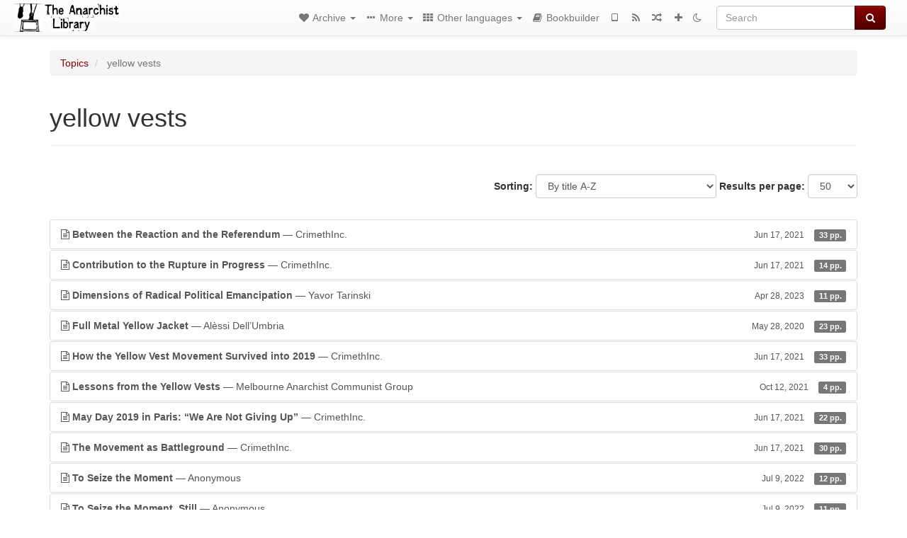

--- FILE ---
content_type: text/html; charset=utf-8
request_url: https://theanarchistlibrary.org/category/topic/yellow-vests
body_size: 7300
content:
<!DOCTYPE html>
<html lang="en">
  <head>
    <meta charset="utf-8" />
    <meta name="viewport" content="width=device-width, initial-scale=1" />
    <title>yellow vests | The Anarchist Library</title>
    <meta name="generator" content="AMuseWiki - https://amusewiki.org" />
    <meta name="description" content="yellow vests" />
    <link rel="shortcut icon"
          href="https://theanarchistlibrary.org/sitefiles/en/favicon.ico" />
    
    <link rel="icon"             href="https://theanarchistlibrary.org/sitefiles/en/opengraph.png" type="image/png" />
    <link rel="apple-touch-icon" href="https://theanarchistlibrary.org/sitefiles/en/opengraph.png" type="image/png" />
    <link rel="search" href="https://theanarchistlibrary.org/opensearch.xml"
          type="application/opensearchdescription+xml"
          title="The Anarchist Library">
    <link rel="alternate" type="application/rss+xml"
          title="The Anarchist Library" href="https://theanarchistlibrary.org/feed" />
    <link rel="alternate" type="application/atom+xml;profile=opds-catalog;kind=navigation"
          href="https://theanarchistlibrary.org/opds" title="OPDS"/>
    

    
    
    
    

    

    <!-- open graph stanza -->
    <meta property="og:title" content="yellow vests" />
    <meta property="og:type" content="website" />
    <meta property="og:image" content="https://theanarchistlibrary.org/sitefiles/en/opengraph.png" />
    <meta property="og:image:width" content="300" />
    <meta property="og:image:height" content="238" />
    <meta property="og:url" content="https://theanarchistlibrary.org/category/topic/yellow-vests" />
    <meta property="og:site_name" content="The Anarchist Library" />
    <meta property="og:description" content="yellow vests" />
    <!-- end graph stanza -->

    <!-- HTML5 Shim and Respond.js IE8 support of HTML5 elements and media queries -->
    <!--[if lt IE 9]>
      <script src="https://oss.maxcdn.com/libs/html5shiv/3.7.0/html5shiv.js"></script>
      <script src="https://oss.maxcdn.com/libs/respond.js/1.4.2/respond.min.js"></script>
    <![endif]-->
    <script src="https://theanarchistlibrary.org/static/js/jquery-3.7.0.min.js">
    </script>
    <link rel="stylesheet"
          href="https://theanarchistlibrary.org/static/css/bootstrap.amusewiki.css?v=4" />

    <!-- Latest compiled and minified JavaScript -->
    <script src="https://theanarchistlibrary.org/static/js/bootstrap.min.js?v=5">
    </script>

    <link rel="stylesheet"
          href="https://theanarchistlibrary.org/static/css/fork-awesome.min.css?v=4" />

    <!-- jquery-ui for the highlight effect everywhere and autocompletion
         source in https://theanarchistlibrary.org/static/js/jquery-ui-1.13.2.custom/jquery-ui.js -->

    <script src="https://theanarchistlibrary.org/static/js/jquery-ui-1.13.2.custom/jquery-ui.min.js?v=2" >
    </script>

    

    
    <link rel="stylesheet" type="text/css"
          href="https://theanarchistlibrary.org/static/css/amuse.css?v=9" />

    

    
    <link rel="stylesheet" type="text/css"
          href="https://theanarchistlibrary.org/static/css/amusewiki.css?v=45" />
    <script src="https://theanarchistlibrary.org/static/js/amuse.js?v=6"></script>
    <script>
      function amw_confirm() { return confirm('Are you sure?') }
    </script>

    

    <script src="https://theanarchistlibrary.org/static/js/imagesloaded.pkgd.min.js?v=1"></script>
    <script src="https://theanarchistlibrary.org/static/js/amw-anchors.js?v=2"></script>
    <script type="application/ld+json">
{
   "@context" : "http://schema.org",
   "@type" : "WebSite",
   "potentialAction" : {
      "@type" : "SearchAction",
      "query-input" : "required name=search_term_string",
      "target" : "https://theanarchistlibrary.org/search?query={search_term_string}"
   },
   "url" : "https://theanarchistlibrary.org/"
}

    </script>
  </head>
  <body>
    <div id="amw-nav-bar-top" class="navbar navbar-default" role="navigation">
      <div class="container-fluid">
        <div class="navbar-header">
          <button type="button" class="navbar-toggle" data-toggle="collapse"
                  data-target=".navbar-collapse">
            <span class="sr-only">Toggle navigation</span>
            <span class="icon-bar"></span>
            <span class="icon-bar"></span>
            <span class="icon-bar"></span>
          </button>
          <span>          <a class="amw-navlogo" href="https://theanarchistlibrary.org/">
            <img src="https://theanarchistlibrary.org/sitefiles/en/navlogo.png"
                 title="The Anarchist Library"
                 class="amw-navlogo-img"
                 alt="The Anarchist Library" />
          </a>
                    </span>
        </div>
        <div class="navbar-collapse collapse">
          <form class="navbar-form navbar-right"
                method="get" role="search"
                id="formsearchbox" action="https://theanarchistlibrary.org/search">
            <div class="form-group">
              <div class="input-group">
		        <input type="text" class="form-control search-autocomplete"
                       aria-label="Search"
                       placeholder="Search"
                       name="query" value=""/>
                <div class="input-group-btn">
                  <button type="submit" class="btn btn-primary">
                    <span class="sr-only">Search</span>
                    <span class="fa fa-search fa-fw"></span>
                  </button>
                </div>
              </div>
            </div>
          </form>
          <ul id="amw-top-nav-right-menu" class="nav navbar-nav navbar-right">
            <li class="dropdown hidden-when-no-toc" style="display:none">
              <a class="amw-navlogo dropdown-toggle" href="#"
                 data-toggle="dropdown"
                 title="Table of Contents">
                <span class="fa fa-list text-primary fa-fw"></span>
                <span class=" visible-xs-inline">
                  Table of Contents
                </span>
                <b class="caret hidden-sm"></b>
              </a>
              <ul id="amw-top-nav-toc" class="dropdown-menu dropdown-menu-left">
              </ul>
            </li>
            <li class="dropdown">
              <a href="#" class="dropdown-toggle"
                 id="amw-top-nav-archive-menu"
                 title="texts by authors, title, topic..."
                 data-toggle="dropdown">
                <span class="fa fa-heart fa-fw"></span>
                <span class="hidden-sm" id="amw-catalog-label">
                  Archive
                </span>
                <b class="caret hidden-sm"></b>
              </a>
              <ul class="dropdown-menu dropdown-menu-left">
	            <li
                      id="amw-nav-bar-titles">
                  <a href="https://theanarchistlibrary.org/listing"
		             title="texts sorted by title">
                    Titles
                  </a>
                </li>
                
                
                <li role="presentation" class="divider"></li>
                
                  <li
                                                     id="amw-nav-bar-authors">
                    <a href="https://theanarchistlibrary.org/category/author"
		               title="Authors">
                      Authors
                    </a>
                  </li>
                
                  <li class="active" 
                                                     id="amw-nav-bar-topics">
                    <a href="https://theanarchistlibrary.org/category/topic"
		               title="Topics">
                      Topics
                    </a>
                  </li>
                
                
                <li role="presentation" class="divider"
                    id="amw-nav-bar-latest-separator"></li>
                <li
                   id="amw-nav-bar-latest">
                  <a href="https://theanarchistlibrary.org/latest"
		             title="Latest entries">
                    Latest entries
                  </a>
                </li>

                

                
                
                <li >
                  <a href="https://theanarchistlibrary.org/stats/popular">Popular Texts</a>
                </li>
                
                


                
                <li role="presentation" class="divider"></li>
                <li>
                  <a href="https://theanarchistlibrary.org/action/text/new">
                    Add a new text
                  </a>
                </li>
                
                
              </ul>
            </li>
            

            
            <li class="dropdown" id="amw-top-nav-specials">
              <a href="#" class="dropdown-toggle"
                 title="about, links..."
                 data-toggle="dropdown">
                <span class="fa fa-ellipsis-h fa-fw"></span>
                <span class="visible-lg-inline visible-xs-inline" id="awm-special-label">
                  More
                </span>
                <b class="caret hidden-sm"></b>
              </a>
              <ul class="dropdown-menu dropdown-menu-left">
                
                <li>
                  <a href="https://theanarchistlibrary.org/special/about">About the project</a>
                </li>
                
                <li>
                  <a href="https://theanarchistlibrary.org/special/webchat">Live Chat (IRC/Matrix)</a>
                </li>
                
                <li>
                  <a href="https://theanarchistlibrary.org/special/tor-onion-services">Tor Onion Services</a>
                </li>
                
                <li>
                  <a href="https://bookshelf.theanarchistlibrary.org/">Bookshelf (wiki)</a>
                </li>
                
                <li>
                  <a href="https://liberapay.com/anarchyplanet">Donate</a>
                </li>
                
                <li>
                  <a href="https://shh.anarchyplanet.org/">SHH! THIS IS A LIBRARY! (forums)</a>
                </li>
                
                <li>
                  <a href="https://bookshelf.theanarchistlibrary.org/library/librarian-picks">Librarian Picks</a>
                </li>
                
              </ul>
            </li>
            

            
            <li class="dropdown" id="amw-top-nav-projects">
              <a href="#" class="dropdown-toggle"
                 title="Other languages"
                 data-toggle="dropdown">
                <span class="fa fa-th fa-fw"></span>
                <span class="hidden-sm" id="amw-sitegroup-label">
                  Other languages
                </span>
                <b class="caret hidden-sm"></b>
              </a>
              <ul class="dropdown-menu dropdown-menu-left">
                
                <li >
                  <a href="https://anarhisticka-biblioteka.net">Anarhistička biblioteka</a>
                </li>
                
                <li >
                  <a href="https://da.theanarchistlibrary.org">Det Anarkistiske Bibliotek (Danish)</a>
                </li>
                
                <li >
                  <a href="http://anarchistischebibliothek.org">Anarchistische Bibliothek (German)</a>
                </li>
                
                <li >
                  <a href="http://sv.theanarchistlibrary.org">Det Anarkistiska Biblioteket (Swedish)</a>
                </li>
                
                <li >
                  <a href="https://fr.theanarchistlibrary.org">Bibliothèque Anarchiste (French)</a>
                </li>
                
                <li >
                  <a href="https://ru.theanarchistlibrary.org">Библиотека Анархизма (Russian)</a>
                </li>
                
                <li >
                  <a href="https://a-bieb.nl">De Anarchistische Bibliotheek (Dutch)</a>
                </li>
                
                <li >
                  <a href="https://www.anarhisticka-biblioteka.org">Анархистичка библиотека (Macedonian)</a>
                </li>
                
                <li >
                  <a href="https://bibliotecaanarchica.org">Biblioteca anarchica (Italian)</a>
                </li>
                
                <li >
                  <a href="https://gr.theanarchistlibrary.org">Η Αναρχική Βιβλιοθήκη (Greek)</a>
                </li>
                
                <li >
                  <a href="https://pl.anarchistlibraries.net">Anarcho-Biblioteka (Polish)</a>
                </li>
                
                <li >
                  <a href="https://fi.theanarchistlibrary.org">Anarkistinen kirjasto (Finnish)</a>
                </li>
                
                <li >
                  <a href="https://tr.anarchistlibraries.net">Anarşist Kütüphane (Turkish)</a>
                </li>
                
                <li >
                  <a href="https://es.theanarchistlibrary.org">Biblioteca anarquista (Spanish)</a>
                </li>
                
                <li >
                  <a href="https://sa.theanarchistlibrary.org">South Asian Anarchist Library</a>
                </li>
                
                <li >
                  <a href="https://ro.theanarchistlibrary.org">Biblioteca Anarhistă</a>
                </li>
                
                <li >
                  <a href="https://eo.theanarchistlibrary.org">Esperanto Anarchist Library</a>
                </li>
                
                <li >
                  <a href="https://hu.theanarchistlibrary.org">Anarchista könyvtár</a>
                </li>
                
                <li >
                  <a href="https://ja.theanarchistlibrary.org">無政府主義図書館 (Japanese)</a>
                </li>
                
                <li >
                  <a href="https://sea.theanarchistlibrary.org">Southeast Asian Anarchist Library</a>
                </li>
                
                <li >
                  <a href="https://anarchistickaknihovna.org">Anarchistická knihovna</a>
                </li>
                
                <li >
                  <a href="https://kr.theanarchistlibrary.org">아나키스트 도서관 (Korean)</a>
                </li>
                
                <li >
                  <a href="https://zh.anarchistlibraries.net/">中文无治主义图书馆 (Chinese)</a>
                </li>
                
                <li >
                  <a href="https://bibliotecaanarquista.org/">Biblioteca Anarquista (Portugese)</a>
                </li>
                
                <li >
                  <a href="https://sq.anarchistlibraries.net/">Biblioteka-Anarkiste (Albanian)</a>
                </li>
                
                <li >
                  <a href="https://liburutegi-anarkista.org">Liburutegi Anarkista (Basque)</a>
                </li>
                
                <li >
                  <a href="https://fa.anarchistlibraries.net">کتابخانه‌ی آنارشیستی (Farsi)</a>
                </li>
                
              </ul>
            </li>
            

            

            
            
            <li  id="amw-top-nav-bookbuilder">
              <a href="https://theanarchistlibrary.org/bookbuilder" title="Bookbuilder">
                
                <span class="fa fa-book  fa-fw"></span>
                <span class="visible-lg-inline visible-xs-inline">
                  Bookbuilder
                </span>
                
              </a>
            </li>
            <li id="amw-navbar-opds-link">
              <a href="https://theanarchistlibrary.org/help/opds" title="Mobile">
                <span class="fa fa-tablet fa-fw"></span>
                <span class="visible-xs-inline">
                  Mobile applications
                </span>
              </a>
            </li>
            <li id="amw-navbar-feed-link">
              <a href="https://theanarchistlibrary.org/feed" title="RSS feed">
                <span class="fa fa-rss fa-fw"></span>
                <span class="visible-xs-inline">
                  RSS feed
                </span>
              </a>
            </li>
            <li id="amw-navbar-opds-random">
              <a href="https://theanarchistlibrary.org/random" title="Random">
                <span class="fa fa-random fa-fw"></span>
                <span class="visible-xs-inline">
                  Random
                </span>
              </a>
            </li>
            
            <li id="amw-navbar-add-new-text-icon">
              <a href="https://theanarchistlibrary.org/action/text/new" title="Add a new text">
                <span class="fa fa-plus fa-fw"></span>
                <span class="visible-xs-inline">
                  Add a new text
                </span>
              </a>
            </li>
            
            
              <li id="amw-navbar-theme-switcher">
                <a rel="nofollow" href="?__switch_theme=1" title="Switch theme">
                  
                    <span class="fa fa-moon-o"></span>
                  
                </a>
              </li>
            
          </ul>
        </div><!--/.nav-collapse -->
      </div>
    </div>
    <div id="wrap">
      <div id="main"
           role="main"
           class="container clear-top">
      
      


      <div class="row">
        <div id="amw-main-layout-column"
             class="col-sm-12">

          <div id="js-site-settings" style="display:none"
               data-use-named-toc=""></div>



        <div id="widepage-container">
          <div id="widepage">
            




<div class="amw-breadcrumbs">
  <ol class="breadcrumb">
    
    <li>
      
      <a href="https://theanarchistlibrary.org/category/topic">
        Topics
      </a>
      
    </li>
    
    <li class="active">
      
      yellow vests
      
    </li>
    
  </ol>
</div>



<div class="page-header">  <h1><span id="amw-category-details-category-name">yellow vests</span>  
</h1>
</div>





<div class="amw-spacer-20"></div>
<div class="text-right">
<form method="GET" action="https://theanarchistlibrary.org/category/topic/yellow-vests" class="pagination-widget-form form-inline">
  <div class="form-group">
    <label for="pagination-widget-form-sort" class="control-label">
      Sorting:
    </label>
    <select class="form-control" name="sort" id="pagination-widget-form-sort" onchange="this.form.submit()">
      
        <option value="title_asc" selected="selected">
          By title A-Z</option>
      
        <option value="title_desc" >
          By title Z-A</option>
      
        <option value="pubdate_desc" >
          Newer first</option>
      
        <option value="pubdate_asc" >
          Older first</option>
      
        <option value="pages_asc" >
          By number of pages, ascending</option>
      
        <option value="pages_desc" >
          By number of pages, descending</option>
      
    </select>
  </div>
  <div class="form-group">
    <label for="pagination-widget-form-rows" class="control-label">
      Results per page:
    </label>
    <select class="form-control" id="pagination-widget-form-rows" name="rows" onchange="this.form.submit()">
      
        <option value="10" >
          10</option>
      
        <option value="20" >
          20</option>
      
        <option value="50" selected="selected">
          50</option>
      
        <option value="100" >
          100</option>
      
        <option value="200" >
          200</option>
      
        <option value="500" >
          500</option>
      
    </select>
  </div>
</form>
</div>
<div class="amw-spacer-20"></div>


<div class="amw-post-listing-container">

<div class="amw-post-inner-listing">
  <script type="text/javascript">
$(document).ready(function() {
    $('.awm-show-text-type-icon').removeAttr('title');
    $('*[data-poload]').each(function() {
        var e = $(this);
        var toc = e.data('poload');
        if (toc) {
            $.get(toc, function(d) {
                e.data("content", d);
                e.popover({
                    html: 1,
                    trigger: 'hover',
                    container: 'body',
                    placement: 'bottom',
                });
            });
        }
    });
});
</script>

  
<div class="list-group">
  
  <div class="amw-listing-item">
    
      
    
  
  <a href="https://theanarchistlibrary.org/library/crimethinc-between-the-reaction-and-the-referendum" class="list-group-item clearfix">
    
<span class="amw-show-text-type"
      data-poload="/library/crimethinc-between-the-reaction-and-the-referendum/toc"
      data-title="Table of Contents">
  <i aria-hidden="true"
     
     title="This text is an article"
     class="awm-show-text-type-icon fa fa-file-text-o"
     >
  </i>
</span>
    <strong>Between the Reaction and the Referendum</strong> — CrimethInc.    
    <span class="pull-right clearfix amw-list-text-pubdate-locale">
      <small>Jun 17, 2021</small>
      
<span class="amw-show-text-type-and-number-of-pages">
  <span class="label label-default">
    33 pp.
  </span>
</span>
    </span>
  </a>
  
  </div>

  <div class="amw-listing-item">
    
      
    
  
  <a href="https://theanarchistlibrary.org/library/crimethinc-contribution-to-the-rupture-in-progress" class="list-group-item clearfix">
    
<span class="amw-show-text-type"
      data-poload="/library/crimethinc-contribution-to-the-rupture-in-progress/toc"
      data-title="Table of Contents">
  <i aria-hidden="true"
     
     title="This text is an article"
     class="awm-show-text-type-icon fa fa-file-text-o"
     >
  </i>
</span>
    <strong>Contribution to the Rupture in Progress</strong> — CrimethInc.    
    <span class="pull-right clearfix amw-list-text-pubdate-locale">
      <small>Jun 17, 2021</small>
      
<span class="amw-show-text-type-and-number-of-pages">
  <span class="label label-default">
    14 pp.
  </span>
</span>
    </span>
  </a>
  
  </div>

  <div class="amw-listing-item">
    
      
    
  
  <a href="https://theanarchistlibrary.org/library/yavor-tarinski-dimensions-of-radical-political-emancipation" class="list-group-item clearfix">
    
<span class="amw-show-text-type"
      data-poload="/library/yavor-tarinski-dimensions-of-radical-political-emancipation/toc"
      data-title="Table of Contents">
  <i aria-hidden="true"
     
     title="This text is an article"
     class="awm-show-text-type-icon fa fa-file-text-o"
     >
  </i>
</span>
    <strong>Dimensions of Radical Political Emancipation</strong> — Yavor Tarinski    
    <span class="pull-right clearfix amw-list-text-pubdate-locale">
      <small>Apr 28, 2023</small>
      
<span class="amw-show-text-type-and-number-of-pages">
  <span class="label label-default">
    11 pp.
  </span>
</span>
    </span>
  </a>
  
  </div>

  <div class="amw-listing-item">
    
      
    
  
  <a href="https://theanarchistlibrary.org/library/alessi-dell-umbria-full-metal-yellow-jacket" class="list-group-item clearfix">
    
<span class="amw-show-text-type"
      data-poload="/library/alessi-dell-umbria-full-metal-yellow-jacket/toc"
      data-title="Table of Contents">
  <i aria-hidden="true"
     
     title="This text is an article"
     class="awm-show-text-type-icon fa fa-file-text-o"
     >
  </i>
</span>
    <strong>Full Metal Yellow Jacket</strong> — Alèssi Dell’Umbria    
    <span class="pull-right clearfix amw-list-text-pubdate-locale">
      <small>May 28, 2020</small>
      
<span class="amw-show-text-type-and-number-of-pages">
  <span class="label label-default">
    23 pp.
  </span>
</span>
    </span>
  </a>
  
  </div>

  <div class="amw-listing-item">
    
      
    
  
  <a href="https://theanarchistlibrary.org/library/crimethinc-how-the-yellow-vest-movement-survived-into-2019" class="list-group-item clearfix">
    
<span class="amw-show-text-type"
      data-poload="/library/crimethinc-how-the-yellow-vest-movement-survived-into-2019/toc"
      data-title="Table of Contents">
  <i aria-hidden="true"
     
     title="This text is an article"
     class="awm-show-text-type-icon fa fa-file-text-o"
     >
  </i>
</span>
    <strong>How the Yellow Vest Movement Survived into 2019</strong> — CrimethInc.    
    <span class="pull-right clearfix amw-list-text-pubdate-locale">
      <small>Jun 17, 2021</small>
      
<span class="amw-show-text-type-and-number-of-pages">
  <span class="label label-default">
    33 pp.
  </span>
</span>
    </span>
  </a>
  
  </div>

  <div class="amw-listing-item">
    
      
    
  
  <a href="https://theanarchistlibrary.org/library/melbourne-anarchist-communist-group-lessons-from-the-yellow-vests" class="list-group-item clearfix">
    
<span class="amw-show-text-type"
      data-poload="/library/melbourne-anarchist-communist-group-lessons-from-the-yellow-vests/toc"
      data-title="Table of Contents">
  <i aria-hidden="true"
     
     title="This text is an article"
     class="awm-show-text-type-icon fa fa-file-text-o"
     >
  </i>
</span>
    <strong>Lessons from the Yellow Vests</strong> — Melbourne Anarchist Communist Group    
    <span class="pull-right clearfix amw-list-text-pubdate-locale">
      <small>Oct 12, 2021</small>
      
<span class="amw-show-text-type-and-number-of-pages">
  <span class="label label-default">
    4 pp.
  </span>
</span>
    </span>
  </a>
  
  </div>

  <div class="amw-listing-item">
    
      
    
  
  <a href="https://theanarchistlibrary.org/library/crimethinc-may-day-2019-in-paris-we-are-not-giving-up" class="list-group-item clearfix">
    
<span class="amw-show-text-type"
      data-poload="/library/crimethinc-may-day-2019-in-paris-we-are-not-giving-up/toc"
      data-title="Table of Contents">
  <i aria-hidden="true"
     
     title="This text is an article"
     class="awm-show-text-type-icon fa fa-file-text-o"
     >
  </i>
</span>
    <strong>May Day 2019 in Paris: “We Are Not Giving Up”</strong> — CrimethInc.    
    <span class="pull-right clearfix amw-list-text-pubdate-locale">
      <small>Jun 17, 2021</small>
      
<span class="amw-show-text-type-and-number-of-pages">
  <span class="label label-default">
    22 pp.
  </span>
</span>
    </span>
  </a>
  
  </div>

  <div class="amw-listing-item">
    
      
    
  
  <a href="https://theanarchistlibrary.org/library/crimethinc-the-movement-as-battleground" class="list-group-item clearfix">
    
<span class="amw-show-text-type"
      data-poload="/library/crimethinc-the-movement-as-battleground/toc"
      data-title="Table of Contents">
  <i aria-hidden="true"
     
     title="This text is an article"
     class="awm-show-text-type-icon fa fa-file-text-o"
     >
  </i>
</span>
    <strong>The Movement as Battleground</strong> — CrimethInc.    
    <span class="pull-right clearfix amw-list-text-pubdate-locale">
      <small>Jun 17, 2021</small>
      
<span class="amw-show-text-type-and-number-of-pages">
  <span class="label label-default">
    30 pp.
  </span>
</span>
    </span>
  </a>
  
  </div>

  <div class="amw-listing-item">
    
      
    
  
  <a href="https://theanarchistlibrary.org/library/anonymous-to-seize-the-moment" class="list-group-item clearfix">
    
<span class="amw-show-text-type"
      data-poload="/library/anonymous-to-seize-the-moment/toc"
      data-title="Table of Contents">
  <i aria-hidden="true"
     
     title="This text is an article"
     class="awm-show-text-type-icon fa fa-file-text-o"
     >
  </i>
</span>
    <strong>To Seize the Moment</strong> — Anonymous    
    <span class="pull-right clearfix amw-list-text-pubdate-locale">
      <small>Jul 9, 2022</small>
      
<span class="amw-show-text-type-and-number-of-pages">
  <span class="label label-default">
    12 pp.
  </span>
</span>
    </span>
  </a>
  
  </div>

  <div class="amw-listing-item">
    
      
    
  
  <a href="https://theanarchistlibrary.org/library/anonymous-to-seize-the-moment-still" class="list-group-item clearfix">
    
<span class="amw-show-text-type"
      data-poload="/library/anonymous-to-seize-the-moment-still/toc"
      data-title="Table of Contents">
  <i aria-hidden="true"
     
     title="This text is an article"
     class="awm-show-text-type-icon fa fa-file-text-o"
     >
  </i>
</span>
    <strong>To Seize the Moment, Still</strong> — Anonymous    
    <span class="pull-right clearfix amw-list-text-pubdate-locale">
      <small>Jul 9, 2022</small>
      
<span class="amw-show-text-type-and-number-of-pages">
  <span class="label label-default">
    11 pp.
  </span>
</span>
    </span>
  </a>
  
  </div>

  <div class="amw-listing-item">
    
      
    
  
  <a href="https://theanarchistlibrary.org/library/anarchist-communist-group-the-yellow-vests-in-france" class="list-group-item clearfix">
    
<span class="amw-show-text-type"
      data-poload="/library/anarchist-communist-group-the-yellow-vests-in-france/toc"
      data-title="Table of Contents">
  <i aria-hidden="true"
     
     title="This text is an article"
     class="awm-show-text-type-icon fa fa-file-text-o"
     >
  </i>
</span>
    <strong>The Yellow Vests in France</strong> — Anarchist Communist Group    
    <span class="pull-right clearfix amw-list-text-pubdate-locale">
      <small>Jun 12, 2020</small>
      
<span class="amw-show-text-type-and-number-of-pages">
  <span class="label label-default">
    5 pp.
  </span>
</span>
    </span>
  </a>
  
  </div>

  <div class="amw-listing-item">
    
      
    
  
  <a href="https://theanarchistlibrary.org/library/anonymous-mauvais-sang-the-will-to-powerlessness" class="list-group-item clearfix">
    
<span class="amw-show-text-type"
      data-poload="/library/anonymous-mauvais-sang-the-will-to-powerlessness/toc"
      data-title="Table of Contents">
  <i aria-hidden="true"
     
     title="This text is an article"
     class="awm-show-text-type-icon fa fa-file-text-o"
     >
  </i>
</span>
    <strong>The Will to Powerlessness</strong> — Anonymous, Mauvais Sang    
    <span class="pull-right clearfix amw-list-text-pubdate-locale">
      <small>Aug 25, 2022</small>
      
<span class="amw-show-text-type-and-number-of-pages">
  <span class="label label-default">
    5 pp.
  </span>
</span>
    </span>
  </a>
  
  </div>

  <div class="amw-listing-item">
    
      
    
  
  <a href="https://theanarchistlibrary.org/library/crimethinc-yellow-vestiges-inside-the-riots-of-march-16" class="list-group-item clearfix">
    
<span class="amw-show-text-type"
      data-poload="/library/crimethinc-yellow-vestiges-inside-the-riots-of-march-16/toc"
      data-title="Table of Contents">
  <i aria-hidden="true"
     
     title="This text is an article"
     class="awm-show-text-type-icon fa fa-file-text-o"
     >
  </i>
</span>
    <strong>Yellow Vestiges: Inside the Riots of March 16</strong> — CrimethInc.    
    <span class="pull-right clearfix amw-list-text-pubdate-locale">
      <small>Jun 17, 2021</small>
      
<span class="amw-show-text-type-and-number-of-pages">
  <span class="label label-default">
    31 pp.
  </span>
</span>
    </span>
  </a>
  
  </div>

  <div class="amw-listing-item">
    
      
    
  
  <a href="https://theanarchistlibrary.org/library/crimethinc-the-yellow-vest-movement-in-france" class="list-group-item clearfix">
    
<span class="amw-show-text-type"
      data-poload="/library/crimethinc-the-yellow-vest-movement-in-france/toc"
      data-title="Table of Contents">
  <i aria-hidden="true"
     
     title="This text is an article"
     class="awm-show-text-type-icon fa fa-file-text-o"
     >
  </i>
</span>
    <strong>The Yellow Vest Movement in France</strong> — CrimethInc.    
    <span class="pull-right clearfix amw-list-text-pubdate-locale">
      <small>Jun 17, 2021</small>
      
<span class="amw-show-text-type-and-number-of-pages">
  <span class="label label-default">
    19 pp.
  </span>
</span>
    </span>
  </a>
  
  </div>

  <div class="amw-listing-item">
    
      
    
  
  <a href="https://theanarchistlibrary.org/library/crimethinc-the-yellow-vest-movement-showdown-with-the-state" class="list-group-item clearfix">
    
<span class="amw-show-text-type"
      data-poload="/library/crimethinc-the-yellow-vest-movement-showdown-with-the-state/toc"
      data-title="Table of Contents">
  <i aria-hidden="true"
     
     title="This text is an article"
     class="awm-show-text-type-icon fa fa-file-text-o"
     >
  </i>
</span>
    <strong>The Yellow Vest Movement: Showdown with the State</strong> — CrimethInc.    
    <span class="pull-right clearfix amw-list-text-pubdate-locale">
      <small>Jun 17, 2021</small>
      
<span class="amw-show-text-type-and-number-of-pages">
  <span class="label label-default">
    46 pp.
  </span>
</span>
    </span>
  </a>
  
  </div>

  <div class="amw-listing-item">
    
      
    
  
  <a href="https://theanarchistlibrary.org/library/crimethinc-yellow-vests-for-may-day" class="list-group-item clearfix">
    
<span class="amw-show-text-type"
      data-poload="/library/crimethinc-yellow-vests-for-may-day/toc"
      data-title="Table of Contents">
  <i aria-hidden="true"
     
     title="This text is an article"
     class="awm-show-text-type-icon fa fa-file-text-o"
     >
  </i>
</span>
    <strong>Yellow Vests for May Day</strong> — CrimethInc.    
    <span class="pull-right clearfix amw-list-text-pubdate-locale">
      <small>Jun 17, 2021</small>
      
<span class="amw-show-text-type-and-number-of-pages">
  <span class="label label-default">
    13 pp.
  </span>
</span>
    </span>
  </a>
  
  </div>

  <div class="amw-listing-item">
    
      
    
  
  <a href="https://theanarchistlibrary.org/library/david-graeber-the-yellow-vests" class="list-group-item clearfix">
    
<span class="amw-show-text-type"
      data-poload="/library/david-graeber-the-yellow-vests/toc"
      data-title="Table of Contents">
  <i aria-hidden="true"
     
     title="This text is an article"
     class="awm-show-text-type-icon fa fa-file-text-o"
     >
  </i>
</span>
    <strong>The “Yellow Vests” Show How Much the Ground Moves Under Our Feet</strong> — David Graeber    
    <span class="pull-right clearfix amw-list-text-pubdate-locale">
      <small>Aug 18, 2022</small>
      
<span class="amw-show-text-type-and-number-of-pages">
  <span class="label label-default">
    7 pp.
  </span>
</span>
    </span>
  </a>
  
  </div>

</div>
</div>

</div>






<script>
 $(document).ready(function() {
     $(".trash-category").click(function() {
         var el = $(this);
         $.post(el.data('action'), { toggle: el.data('category-id') }, function (data) {
             if (data.ok) {
                 window.location = el.data('final');
             }
             else {
                 alert(data.error);
             }
         });
     });
 });
</script>

          </div>
        </div>
          <div>&nbsp;</div>
          <div>&nbsp;</div>
        </div>
        
        
      </div>
      <!-- end of row  -->
      
      <div class="clearfix">&nbsp;</div>
      <div class="clearfix">&nbsp;</div>
    </div><!-- end of main -->
    </div><!-- end of wrap -->
    <div id="footer" role="contentinfo">
      <div class="footer">
        <div class="center">
        <span id="amw-footer-link-random">
          <a href="https://theanarchistlibrary.org/random" title="Random">Random</a>
        </span>
        <span id="amw-footer-link-random-sep">|</span>
        <span id="amw-footer-link-feeds">
          <a href="https://theanarchistlibrary.org/feed">RSS feed</a>
        </span>
        <span id="amw-footer-link-feeds-sep">|</span>
        <span id="amw-footer-link-library">
      <a href="https://theanarchistlibrary.org/listing"
		 title="texts sorted by title">Titles</a>
        </span>

        
          <span id="amw-footer-link-authors-sep">|</span>
          <span id="amw-footer-link-authors">
            <a href="https://theanarchistlibrary.org/category/author"
		       title="Authors">Authors</a>
          </span>
        
          <span id="amw-footer-link-topics-sep">|</span>
          <span id="amw-footer-link-topics">
            <a href="https://theanarchistlibrary.org/category/topic"
		       title="Topics">Topics</a>
          </span>
        

        <span id="amw-footer-link-latest-sep">|</span>
        <span id="amw-footer-link-latest">
      <a href="https://theanarchistlibrary.org/latest">Latest entries</a>
        </span>
        <span id="amw-footer-link-opds-sep">|</span>
        <span id="amw-footer-link-opds">
      <a href="https://theanarchistlibrary.org/help/opds">Mobile</a>
        </span>
      
        <span id="amw-footer-link-newtext">
        <span id="amw-footer-link-newtext-sep">|</span>
      <a href="https://theanarchistlibrary.org/action/text/new">Add a new text</a>
        </span>
      
        </div>
        
        <div>
          <div class="center">
<a href="https://theanarchistlibrary.org">theanarchistlibrary.org</a> Ⓐ <a href="https://anarchistnews.org">anarchistnews.org</a>
</div>
        </div>
        
      </div>
    </div>
    <script src="https://theanarchistlibrary.org/static/js/amw-autosuggest.js"></script>
    <script src="https://theanarchistlibrary.org/static/js/amw-navbar.js?v=3"></script>
    <script>
     $(document).ready(function() {
         var urlregex = /^https?:\/\/\S+$/
         $('div.caption').each(function() {
             var el = $(this);
             var url = el.text();
             if (urlregex.test(url)) {
                 console.log("Looks like an URL: " + url);
                 var img = el.parent().find('img.embedimg')
                 if (img) {
                     el.remove();
                     img.wrap($("<a>").attr('href', url));
                 }
             }
         });
     });
    </script>
  </body>
</html>



--- FILE ---
content_type: text/html; charset=utf-8
request_url: https://theanarchistlibrary.org/library/crimethinc-between-the-reaction-and-the-referendum/toc
body_size: 332
content:
<div>


<p>
  *** Dawn of the Yellow Vests
 </p>

<p>
  *** A New Type of Movement?
 </p>

<p>
  *** The Movement as a Political Nebula
 </p>

<p>
  *** What Lessons Can We Draw?
 </p>

<p>
  *** Reactionary Aspects of the Movement
 </p>

<p>
  *** A Soft Spot for Conspiracy Theories
 </p>

<p>
  *** A Fascination with the Ukrainian Revolution
 </p>

<p>
  *** The Phantom of Democracy
 </p>

<p>
  *** The Citizens’ Initiative Referendum (RIC)
 </p>

<p>
  *** The RIC as a Reactionary Tool
 </p>

<p>
  *** The Referendum and the Far Right
 </p>

<p>
  *** The Referendum and the Ballots
 </p>

<p>
  *** Troubling Horizons
 </p>


</div>


--- FILE ---
content_type: text/html; charset=utf-8
request_url: https://theanarchistlibrary.org/library/crimethinc-contribution-to-the-rupture-in-progress/toc
body_size: 117
content:
<div>


<p>
  *** Decompositions
 </p>

<p>
  *** Turning Point
 </p>

<p>
  *** The Three Vests
 </p>

<p>
  *** Weak Links
 </p>


</div>


--- FILE ---
content_type: text/html; charset=utf-8
request_url: https://theanarchistlibrary.org/library/yavor-tarinski-dimensions-of-radical-political-emancipation/toc
body_size: 143
content:
<div>


<p>
  *** Transgression of Bureaucratic Roles and Identities
 </p>

<p>
  *** Creation of Public Space
 </p>

<p>
  *** Creation of Public Time
 </p>

<p>
  *** Conclusion
 </p>


</div>


--- FILE ---
content_type: text/html; charset=utf-8
request_url: https://theanarchistlibrary.org/library/alessi-dell-umbria-full-metal-yellow-jacket/toc
body_size: 73
content:
<div>

<p>Full Metal Yellow Jacket</p>

</div>


--- FILE ---
content_type: text/html; charset=utf-8
request_url: https://theanarchistlibrary.org/library/crimethinc-how-the-yellow-vest-movement-survived-into-2019/toc
body_size: 348
content:
<div>


<p>
  *** The Aftermath of December 8, 2018
 </p>

<p>
  *** The government calls for reason, “non-violence,” and dialogue
 </p>

<p>
  *** Paris on Lockdown
 </p>

<p>
  *** The Parisian Impasse
 </p>

<p>
  *** Act V: Elsewhere around France
 </p>

<p>
  *** The Aftermath of December 15, 2018
 </p>

<p>
  *** Act VI: The Fight before Christmas
 </p>

<p>
  **** Paris
 </p>

<p>
  **** Toulouse
 </p>

<p>
  **** Lyons
 </p>

<p>
  *** Act VII: Keeping the Movement Alive into the New Year
 </p>

<p>
  **** Paris
 </p>

<p>
  **** Bordeaux
 </p>

<p>
  **** Rouen
 </p>

<p>
  **** Elsewhere in France
 </p>

<p>
  **** Gasping for Air
 </p>

<p>
  *** Act VIII: January 5, 2019
 </p>

<p>
  **** Paris
 </p>

<p>
  **** Elsewhere in France
 </p>


</div>


--- FILE ---
content_type: text/html; charset=utf-8
request_url: https://theanarchistlibrary.org/library/melbourne-anarchist-communist-group-lessons-from-the-yellow-vests/toc
body_size: 78
content:
<div>

<p>Lessons from the Yellow Vests</p>

</div>


--- FILE ---
content_type: text/html; charset=utf-8
request_url: https://theanarchistlibrary.org/library/crimethinc-may-day-2019-in-paris-we-are-not-giving-up/toc
body_size: 146
content:
<div>


<p>
  *** Setting the Trap
 </p>

<p>
  *** Escaping the Trap
 </p>

<p>
  *** The Aftermath: Police Lies and Violence Come to Light
 </p>

<p>
  *** Reflections
 </p>


</div>


--- FILE ---
content_type: text/html; charset=utf-8
request_url: https://theanarchistlibrary.org/library/crimethinc-the-movement-as-battleground/toc
body_size: 282
content:
<div>


<p>
  *** The Aftermath of November 24
 </p>

<p>
  *** The Government Tries Dialogue
 </p>

<p>
  *** A Fertile Ground for Populists
 </p>

<p>
  *** Preparing for the Unknown
 </p>

<p>
  *** The Fuse Is Lit…
 </p>

<p>
  *** …Now It’s Time to Explode
 </p>

<p>
  *** Fire Spreads on the Wind
 </p>

<p>
  *** The Aftermath
 </p>

<p>
  *** Some Reflections
 </p>

<p>
  *** There’s No Such Thing as an Apolitical Movement
 </p>

<p>
  *** The Long Game
 </p>


</div>


--- FILE ---
content_type: text/html; charset=utf-8
request_url: https://theanarchistlibrary.org/library/anonymous-to-seize-the-moment/toc
body_size: 68
content:
<div>

<p>To Seize the Moment</p>

</div>


--- FILE ---
content_type: text/html; charset=utf-8
request_url: https://theanarchistlibrary.org/library/anonymous-to-seize-the-moment-still/toc
body_size: 75
content:
<div>

<p>To Seize the Moment, Still</p>

</div>


--- FILE ---
content_type: text/html; charset=utf-8
request_url: https://theanarchistlibrary.org/library/anarchist-communist-group-the-yellow-vests-in-france/toc
body_size: 75
content:
<div>

<p>The Yellow Vests in France</p>

</div>


--- FILE ---
content_type: text/html; charset=utf-8
request_url: https://theanarchistlibrary.org/library/anonymous-mauvais-sang-the-will-to-powerlessness/toc
body_size: 72
content:
<div>

<p>The Will to Powerlessness</p>

</div>


--- FILE ---
content_type: text/html; charset=utf-8
request_url: https://theanarchistlibrary.org/library/crimethinc-yellow-vestiges-inside-the-riots-of-march-16/toc
body_size: 308
content:
<div>


<p>
  *** Searching for Momentum in All the Wrong Places
 </p>

<p>
  *** The State Looks Forward to the End of the Movement
 </p>

<p>
  *** A Potentially Explosive Situation
 </p>

<p>
  *** Actions speak Louder than Words
 </p>

<p>
  *** Report #1
 </p>

<p>
  *** Report #2
 </p>

<p>
  *** Report #3
 </p>

<p>
  *** Did the Movement Fall into a Trap?
 </p>

<p>
  *** What Now?
 </p>

<p>
  *** Appendix I: Tomorrow’s Repression
 </p>

<p>
  *** Appendix II: “The Reasons for Wrath,” Raoul Vaneigem
 </p>


</div>


--- FILE ---
content_type: text/html; charset=utf-8
request_url: https://theanarchistlibrary.org/library/crimethinc-the-yellow-vest-movement-in-france/toc
body_size: 246
content:
<div>


<p>
  *** Preface: The Ruling Center and the Rebel Right
 </p>

<p>
  *** The Yellow Vest Movement in France
 </p>

<p>
  *** What Kind of Movement Is This?
 </p>

<p>
  *** Troubled Waters
 </p>

<p>
  *** How Should We Engage?
 </p>

<p>
  *** Arguments to distance ourselves:
 </p>

<p>
  *** Arguments in favor of participating in the movement:
 </p>

<p>
  *** Open Questions
 </p>


</div>


--- FILE ---
content_type: text/html; charset=utf-8
request_url: https://theanarchistlibrary.org/library/crimethinc-the-yellow-vest-movement-showdown-with-the-state/toc
body_size: 347
content:
<div>


<p>
  *** The Aftermath of December 1
 </p>

<p>
  *** Paris under Siege
 </p>

<p>
  *** The Government Adjusts Its Strategy
 </p>

<p>
  *** Staying outside the Trap
 </p>

<p>
  *** Report #1
 </p>

<p>
  *** Report #2
 </p>

<p>
  *** Report #3
 </p>

<p>
  *** Report #4
 </p>

<p>
  *** Mixed Feelings
 </p>

<p>
  *** Meanwhile, Elsewhere in France…
 </p>

<p>
  **** Dijon
 </p>

<p>
  **** Lyons
 </p>

<p>
  **** Toulouse
 </p>

<p>
  **** Marseille
 </p>

<p>
  **** Bordeaux
 </p>

<p>
  *** And Outside France?
 </p>

<p>
  **** Belgium
 </p>

<p>
  **** The Netherlands
 </p>

<p>
  **** Germany
 </p>

<p>
  *** Aftermath
 </p>

<p>
  *** Reflections
 </p>

<p>
  **** The Threat of Nationalist Cooptation
 </p>

<p>
  **** And after the Crest?
 </p>


</div>


--- FILE ---
content_type: text/html; charset=utf-8
request_url: https://theanarchistlibrary.org/library/crimethinc-yellow-vests-for-may-day/toc
body_size: 148
content:
<div>


<p>
  *** Macron’s Intervention
 </p>

<p>
  *** The Government Responds to the Yellow Vests
 </p>

<p>
  *** As May Day Approaches
 </p>


</div>


--- FILE ---
content_type: text/html; charset=utf-8
request_url: https://theanarchistlibrary.org/library/david-graeber-the-yellow-vests/toc
body_size: 114
content:
<div>

<p>The “Yellow Vests” Show How Much the Ground Moves Under Our Feet</p>

</div>
